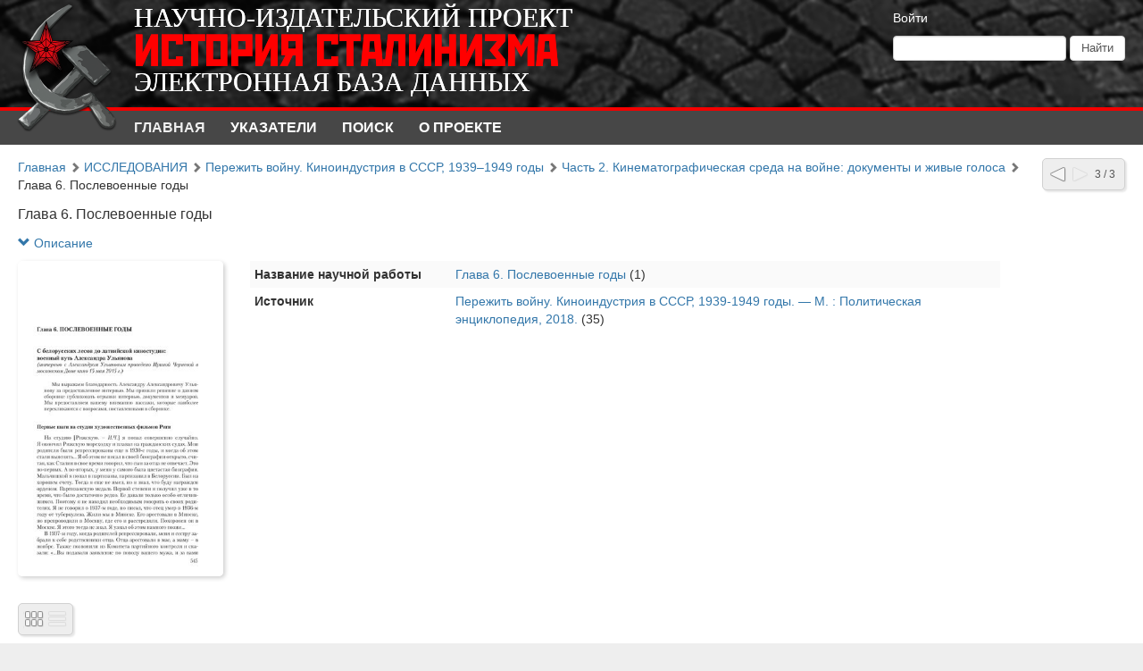

--- FILE ---
content_type: text/html; charset=utf-8
request_url: http://test8.dlibrary.org/ru/nodes/6509-glava-6-poslevoennye-gody
body_size: 11030
content:
<!DOCTYPE html>
<html>
<head>
<title>Электронный научно-издательский проект «История сталинизма» |  Глава 6. Послевоенные годы</title>
<meta content='НП ИнфоРост' lang='ru' name='author'>
<meta content='НП ИнфоРост' lang='ru' name='copyright'>
<meta content='' name='keywords'>
<meta content='' name='description'>
<meta content='http://test8.dlibrary.org/system/pages/002/517/87/images/small/ffb88bd574e15eb9355e55a1d81db25891629b50.jpg' property='og:image'>
<meta name="csrf-param" content="authenticity_token" />
<meta name="csrf-token" content="RRuP/2zQ27rXNWNIW6qjwtThrthY29ehkKFgqqXdh9r310DRNUnRjYuz8xLHEgq/RoUZQRkm0KxACPZanqX2VQ==" />
<link rel="stylesheet" media="all" href="/assets/liquid_standard-946463660d3b6213254b9b552e78a6fe16881057f867ec23e17ea101398ecd3d.css" />
<style>
  h1.large, h1.medium, h1.small {
  font-size: 16px;
}

@font-face {
  font-family: bruskovaya;
  src: url(/ru/p_files/2) format('opentype');
}

@font-face {
  font-family: rodchenko;
  src: url(/ru/p_files/3) format('truetype');
}

.header > .wrapper {
  position: relative;
  height: 120px;
  margin: 0px;
  padding: 0px;
  background: url(/ru/p_files/1);
  background-size: 1870px auto;
  background-repeat: no-repeat;
}

.header .logo {
  position: absolute;
  top: 0px;
  left: 0px;
  width: 150px;
  height: 150px;
  margin: 0px;
  padding: 0px;
}

.header .logo img {
  width: 150px;
  height: 150px;
}

.header.admin-header .logo {
  margin: 0px;
}

.header .menu.style-3 {
  background: #474747;
  border-top: 4px solid #f30000;
  border-bottom: none;
  padding-left: 150px;
}

.header .menu.style-3 a {
  padding: 8px 24px 8px 0px;
  color: #fff;
  font-weight: bold;
  text-transform: uppercase;
}

.header .menu.style-3 a:hover,
.header .menu.style-3 a.active {
  color: #eee;
}

.header .logo-text {
  position: absolute;
  top: 0px;
  left: 150px;
  margin: 5px 0px;
}

.header .logo-text .lt1,
.header .logo-text .lt3 {
  font-family: bruskovaya;
  font-size: 30px;
  color: #fff;
  line-height: 30px;
}

.header .logo-text .lt2 {
  margin-bottom: -8px;
  font-family: rodchenko;
  font-size: 50px;
  color: #ff0000;
  line-height: 50px;
}

.header .sidebar {
  margin: 10px 20px 0px 20px;
  color: #fff;
}

.header .sidebar a {
  color: #fff;
}
</style>
<style>
  #body {
    background-image: url(/system/projects/1/backgrounds/original/backgrounds.jpg);
  }
</style>
<script src='/cke419/ckeditor.js'></script>
</head>
<body class='body' id='body'>
<div class='header'>
<div class='wrapper'>
<div class='site-head'>
<div class='name'>ИнфоРост</div>
<div class='desc'>информационные технологии для архивов и библиотек</div>
</div>
<div class='sidebar'>
<div class='auth guest'>
<a href="/ru/users/sign_in">Войти</a>
</div>
<form class="form-inline" action="/ru/nodes/search" accept-charset="UTF-8" method="get"><input type="text" name="query" id="query" class="form-control search-query" />
<input type="submit" name="commit" value="Найти" class="btn btn-default" data-disable-with="Найти" />
</form></div>
<div class='logo'>
<a href="http://test8.dlibrary.org/ru"><img alt="Электронный научно-издательский проект «История сталинизма»" src="/system/projects/1/logos/original/logos.png" /></a>
</div>
<div class='clear'></div>
</div>
<div class='menu style-3'>
<div class='wrapper'>
<a class="active link-main" href="/ru/nodes">Главная</a>
<a class=" link-indexes" href="/ru/indexes">Указатели</a>
<a href="/ru/docs/3-poisk">Поиск</a>
<a href="/ru/docs/1-o-proekte">О проекте</a>
</div>
</div>
</div>
<div class='wrapper'>
<div class='content'>
<div class='scroll-up'>
<span></span>
</div>
<div class='compass'>
<a class="left" href="/ru/nodes/6508-glava-5-starye-i-novye-mastera"></a>
<span class="right"></span>
<span class='state'>3 / 3</span>
</div>

<div class='crumbs'><a href="/ru/nodes/42-glavnaya">Главная</a> <span class="arrow glyphicon glyphicon-chevron-right"></span> <a href="/ru/nodes/48-issledovaniya">ИССЛЕДОВАНИЯ</a> <span class="arrow glyphicon glyphicon-chevron-right"></span> <a href="/ru/nodes/2481-perezhit-voynu-kinoindustriya-v-sssr-1939-locale-nil-1949-gody">Пережить войну. Киноиндустрия в СССР, 1939–1949 годы</a> <span class="arrow glyphicon glyphicon-chevron-right"></span> <a href="/ru/nodes/6490-chast-2-kinematograficheskaya-sreda-na-voyne-dokumenty-i-zhivye-golosa">Часть 2. Кинематографическая среда на войне: документы и живые голоса</a> <span class="arrow glyphicon glyphicon-chevron-right"></span> <span>Глава 6. Послевоенные годы</span>
</div>


<h1 class="large node-title">Глава 6. Послевоенные годы</h1>

<div id='render-node-6509'>
<div class='metadata'>
<a class="expander" href=""><span class='glyphicon glyphicon-chevron-down'></span>
Описание
</a><div class='wrapper' style=''>
<div class='metadata-left'>
<img src="/system/pages/002/517/87/images/small/ffb88bd574e15eb9355e55a1d81db25891629b50.jpg?1545999433" />
</div>
<table class='table table-condensed table-striped'>
<tbody>

<tr class='record_of_type_30 '>
<td class='first'>Название научной работы</td>
<td>
<a class="value_of_type_30" href="/ru/indexes/values/12262">Глава 6. Послевоенные годы</a>
(1)
</td>
</tr>
<tr class='record_of_type_41 not-first'>
<td class='first'>Источник</td>
<td>
<a class="value_of_type_41" href="/ru/indexes/values/12256">Пережить войну. Киноиндустрия в СССР, 1939-1949 годы. — М. : Политическая энциклопедия, 2018.
</a>
(35)
</td>
</tr>
</tbody>
</table>
<div class='clear'></div>
</div>
</div>








<div class='nodes-view'>
<div class='view-switcher'>
<a class="grid" href="/ru/nodes/6509-glava-6-poslevoennye-gody?view=grid"></a>
<span class="list"></span>
</div>


<div class='clear'></div>

<table class='nodes-list table table-striped'>
<thead>
<tr>
<th>#</th>
<th>Название</th>
</tr>
</thead>
<tbody>
<tr>
<td>1</td>
<td><a href="/ru/nodes/6552-s-belorusskih-lesov-do-latviyskoy-kinostudii-voennyy-put-aleksandra-ulyanova-intervyu-s-aleksandrom-ulyanovym-provedeno-irinoy-chernevoy-v-moskovskom-dome-kino-15-maya-2015-g">С белорусских лесов до латвийской киностудии: военный путь Александра Ульянова (интервью с Александром Ульяновым проведено Ириной Черневой в московском Доме кино 15 мая 2015 г.)</a></td>
</tr>
<tr>
<td>2</td>
<td><a href="/ru/nodes/6553-krizis-belorusskoy-kinostudii-1947-1949">Кризис белорусской киностудии, 1947-1949</a></td>
</tr>
</tbody>
</table>

</div>


<div class='galery'></div>


</div>

</div>
<div class='footer'>
<div class='wrapper'>
<div class='banner'>
<a target="_blank" href="http://inforost.org"><img alt="Работает на платформе ИнфоРост" src="/assets/banner-0e28639e8393cdd7351c736a7e3633e0bc076abdab05895744b869e817f59433.png" /></a>
</div>
<a class='version' href='/ru/documentation#changelog'>
version&nbsp; 9.0.9
<br>
revision 2025-03-31
</a>
<div class='statistic'>
Просмотров этой страницы
<b>76</b>
<br>
Просмотров всех страниц
<b>923313</b>

</div>
<div class='docs'>
<a href="/ru/nodes">Главная</a>
<br>
<a href="/ru/indexes">Указатели</a>
<br>
<a href="/ru/docs/3-poisk">Поиск</a>
<br>
<a href="/ru/docs/1-o-proekte">О проекте</a>
<br>
</div>
<div class='clear'></div>
</div>
</div>
</div>
<div class='modal fade'>
<div class='modal-dialog'>
<div class='modal-content'>
<div class='modal-header'>
<button class='close' data-dismiss='modal'>
<span>&times;</span>
</button>
<h4 class='modal-title'></h4>
</div>
<div class='modal-body'></div>
<div class='modal-footer'>
<button class='btn btn-default' data-dismiss='modal'>OK</button>
</div>
</div>
</div>
</div>
<script src="/assets/application-c3d80098ae6c065394b8e51a1f8cd0d4dcf814e3c794d0c69a589e238fa3eeb2.js"></script>
<script>
  initDocview({"translation":{"grid":"Сетка","filmstrip":"Лента","inspect":"Инспектор","flipbook":"Книга","fullscreen":"Весь экран","zoomOut":"Отдалить","zoomIn":"Приблизить","dim":"Выключить свет","prevPage":"Предыдущая страница","nextPage":"Следующая страница","rotateLeft":"Повернуть налево","rotateRight":"Повернуть направо","download":"Загрузить","print":"Распечатать","details":"Рассмотреть","download_original":"Оригинальное изображение","download_large":"Крупный размер","download_medium":"Средний размер","download_pdf":"PDF со всеми страницами","download_zip":"ZIP со всеми страницами","embed":"Код вставки","text":"Текст","no_text":"Текст не загружен","image":"Изображение","edit_page":"Редактировать страницу"},"zooms":[82,164],"pages":[{"id":251787,"w":1654,"h":2539,"downloadUrl":null},{"id":251788,"w":1654,"h":2539,"downloadUrl":null},{"id":251789,"w":1654,"h":2539,"downloadUrl":null},{"id":251790,"w":1654,"h":2539,"downloadUrl":null},{"id":251791,"w":1654,"h":2539,"downloadUrl":null},{"id":251792,"w":1654,"h":2539,"downloadUrl":null},{"id":251793,"w":1654,"h":2539,"downloadUrl":null},{"id":251794,"w":1654,"h":2539,"downloadUrl":null},{"id":251795,"w":1654,"h":2539,"downloadUrl":null},{"id":251796,"w":1654,"h":2539,"downloadUrl":null},{"id":251797,"w":1654,"h":2539,"downloadUrl":null},{"id":251798,"w":1654,"h":2539,"downloadUrl":null},{"id":251799,"w":1654,"h":2539,"downloadUrl":null},{"id":251800,"w":1654,"h":2539,"downloadUrl":null},{"id":251801,"w":1654,"h":2539,"downloadUrl":null},{"id":251802,"w":1654,"h":2539,"downloadUrl":null},{"id":251803,"w":1654,"h":2539,"downloadUrl":null},{"id":251804,"w":1654,"h":2539,"downloadUrl":null},{"id":251805,"w":1654,"h":2539,"downloadUrl":null},{"id":251806,"w":1654,"h":2539,"downloadUrl":null},{"id":251807,"w":1654,"h":2539,"downloadUrl":null},{"id":251808,"w":1654,"h":2539,"downloadUrl":null},{"id":251809,"w":1654,"h":2539,"downloadUrl":null},{"id":251810,"w":1654,"h":2539,"downloadUrl":null},{"id":251811,"w":1654,"h":2539,"downloadUrl":null},{"id":251812,"w":1654,"h":2539,"downloadUrl":null},{"id":251813,"w":1654,"h":2539,"downloadUrl":null},{"id":251814,"w":1654,"h":2539,"downloadUrl":null},{"id":251815,"w":1654,"h":2539,"downloadUrl":null},{"id":251816,"w":1654,"h":2539,"downloadUrl":null},{"id":251817,"w":1654,"h":2539,"downloadUrl":null},{"id":251818,"w":1654,"h":2539,"downloadUrl":null},{"id":251819,"w":1654,"h":2539,"downloadUrl":null},{"id":251820,"w":1654,"h":2539,"downloadUrl":null},{"id":251821,"w":1654,"h":2539,"downloadUrl":null},{"id":251822,"w":1654,"h":2539,"downloadUrl":null},{"id":251823,"w":1654,"h":2539,"downloadUrl":null},{"id":251824,"w":1654,"h":2539,"downloadUrl":null},{"id":251825,"w":1654,"h":2539,"downloadUrl":null},{"id":251826,"w":1654,"h":2539,"downloadUrl":null},{"id":251827,"w":1654,"h":2539,"downloadUrl":null},{"id":251828,"w":1654,"h":2539,"downloadUrl":null},{"id":251829,"w":1654,"h":2539,"downloadUrl":null},{"id":251830,"w":1654,"h":2539,"downloadUrl":null},{"id":251831,"w":1654,"h":2539,"downloadUrl":null},{"id":251832,"w":1654,"h":2539,"downloadUrl":null},{"id":251833,"w":1654,"h":2539,"downloadUrl":null},{"id":251834,"w":1654,"h":2539,"downloadUrl":null},{"id":251835,"w":1654,"h":2539,"downloadUrl":null},{"id":251836,"w":1654,"h":2539,"downloadUrl":null},{"id":251837,"w":1654,"h":2539,"downloadUrl":null},{"id":251838,"w":1654,"h":2539,"downloadUrl":null},{"id":251839,"w":1654,"h":2539,"downloadUrl":null},{"id":251840,"w":1654,"h":2539,"downloadUrl":null},{"id":251841,"w":1654,"h":2539,"downloadUrl":null},{"id":251842,"w":1654,"h":2539,"downloadUrl":null},{"id":251843,"w":1654,"h":2539,"downloadUrl":null},{"id":251844,"w":1654,"h":2539,"downloadUrl":null},{"id":251845,"w":1654,"h":2539,"downloadUrl":null},{"id":251846,"w":1654,"h":2539,"downloadUrl":null},{"id":251847,"w":1654,"h":2539,"downloadUrl":null},{"id":251848,"w":1654,"h":2539,"downloadUrl":null},{"id":251849,"w":1654,"h":2539,"downloadUrl":null},{"id":251850,"w":1654,"h":2539,"downloadUrl":null},{"id":251851,"w":1654,"h":2539,"downloadUrl":null},{"id":251852,"w":1654,"h":2539,"downloadUrl":null},{"id":251853,"w":1654,"h":2539,"downloadUrl":null},{"id":251854,"w":1654,"h":2539,"downloadUrl":null},{"id":251855,"w":1654,"h":2539,"downloadUrl":null},{"id":251856,"w":1654,"h":2539,"downloadUrl":null},{"id":251857,"w":1654,"h":2539,"downloadUrl":null},{"id":251858,"w":1654,"h":2539,"downloadUrl":null},{"id":251859,"w":1654,"h":2539,"downloadUrl":null},{"id":251860,"w":1654,"h":2539,"downloadUrl":null},{"id":251861,"w":1654,"h":2539,"downloadUrl":null},{"id":251862,"w":1654,"h":2539,"downloadUrl":null},{"id":251863,"w":1654,"h":2539,"downloadUrl":null},{"id":251864,"w":1654,"h":2539,"downloadUrl":null}],"links_z0":{"251787":"/system/pages/002/517/87/images/xx_small/997cadccad6b09acd5fd0d1aaaf03d17218ecdbc.jpg?1545999433","251788":"/system/pages/002/517/88/images/xx_small/bfa0038f2687bc17a072ca0969d63180b91bfd8f.jpg?1545999435","251789":"/system/pages/002/517/89/images/xx_small/ae5d5d4fe573f5e846eded0233037f558aacdcf3.jpg?1545999437","251790":"/system/pages/002/517/90/images/xx_small/b51257f8c6916a90d9f9f0f2e8b018e647e9e728.jpg?1545999439","251791":"/system/pages/002/517/91/images/xx_small/57f720eec3b48a8734968e3228c626efd787d3bf.jpg?1545999441","251792":"/system/pages/002/517/92/images/xx_small/b49348f7c52fa27a24af57dfd922abc396f362cd.jpg?1545999443","251793":"/system/pages/002/517/93/images/xx_small/98f5997c2fce20b488afc300c2163ea2309662ec.jpg?1545999445","251794":"/system/pages/002/517/94/images/xx_small/8586f2651e05e0bf6748be0de6534e7617fc79d5.jpg?1545999446","251795":"/system/pages/002/517/95/images/xx_small/7fa76223029871a7bb5e7f311887365593f3575a.jpg?1545999448","251796":"/system/pages/002/517/96/images/xx_small/7d11efd0aefa60c25c226b0f8fcbf98cad677784.jpg?1545999450","251797":"/system/pages/002/517/97/images/xx_small/7b651c2c48b7da10c05949d4f406242c9b917fe6.jpg?1545999452","251798":"/system/pages/002/517/98/images/xx_small/31b449f4555f671f76495de2ed253ab1a981bdb5.jpg?1545999453","251799":"/system/pages/002/517/99/images/xx_small/530bd96a3aa9ffd98cd9b7e9db9255f8b737c7b4.jpg?1545999455","251800":"/system/pages/002/518/00/images/xx_small/f916b5836c6f8c1c609b3fd29409bba3b90fdec6.jpg?1545999457","251801":"/system/pages/002/518/01/images/xx_small/e7d14abac5529061c45bc72d99290aa5504ffff7.jpg?1545999459","251802":"/system/pages/002/518/02/images/xx_small/3cf0f64e58174f61c550e782ba62ff369e4147dd.jpg?1545999461","251803":"/system/pages/002/518/03/images/xx_small/42a59af78719b84a53c76a47670d86742bec585d.jpg?1545999463","251804":"/system/pages/002/518/04/images/xx_small/3a6200d17357f0faf25ebc6465c262fbcd4740ae.jpg?1545999464","251805":"/system/pages/002/518/05/images/xx_small/11ade36b6af9fd2b26022736d83d58430af0e4d4.jpg?1545999467","251806":"/system/pages/002/518/06/images/xx_small/1776681ab5d79c9275ca3c3250fb0459ad85fccf.jpg?1545999469","251807":"/system/pages/002/518/07/images/xx_small/d442508b1a28d030ce0e801387e69c11e552146f.jpg?1545999470","251808":"/system/pages/002/518/08/images/xx_small/2fa8e2fb53d8f2d7a0c05cced9983115f9401afd.jpg?1545999472","251809":"/system/pages/002/518/09/images/xx_small/43d2dc2fdccb1a3c6fcdc6f0f0e495ff5e5be6ce.jpg?1545999474","251810":"/system/pages/002/518/10/images/xx_small/5108ea6c4d47b65978d2a8abdce1afec547992dd.jpg?1545999476","251811":"/system/pages/002/518/11/images/xx_small/da42b9cae7cca9d37bc51e8587e045b43b297a21.jpg?1545999478","251812":"/system/pages/002/518/12/images/xx_small/0852d0d4e85aaaf43fc318b16faad91e3dc1d902.jpg?1545999480","251813":"/system/pages/002/518/13/images/xx_small/03944afd266f94f36e5fb6612b8744a233d93110.jpg?1545999482","251814":"/system/pages/002/518/14/images/xx_small/4c799de5afa07c7cc2f3628121970ebc68d73685.jpg?1545999484","251815":"/system/pages/002/518/15/images/xx_small/4ac279511cdfa6089d68fc992e8d988a59aab32a.jpg?1545999485","251816":"/system/pages/002/518/16/images/xx_small/00403c0f9b97d0545dde4e7a050a3e41fc57480d.jpg?1545999487","251817":"/system/pages/002/518/17/images/xx_small/01d73a7b4343acc8bf769dbebb2a8dc65a8632eb.jpg?1545999489","251818":"/system/pages/002/518/18/images/xx_small/db3d06799a943e263e6d77002f63505b3ceb7bb1.jpg?1545999491","251819":"/system/pages/002/518/19/images/xx_small/e0c128748b352a79f73f5d6ba66ff8f8430a4ed8.jpg?1545999493","251820":"/system/pages/002/518/20/images/xx_small/9ca998764005de61c214bb9769f1b3a39e4195ff.jpg?1545999495","251821":"/system/pages/002/518/21/images/xx_small/1bf45b8a07581ac6637070ba13c890f19c722843.jpg?1545999496","251822":"/system/pages/002/518/22/images/xx_small/d55806b3d3464bf88a2d2cc8791e5042159f8509.jpg?1545999498","251823":"/system/pages/002/518/23/images/xx_small/aab6ba2c7a38bea0a6fb274311b98a6c4b4cce6d.jpg?1545999500","251824":"/system/pages/002/518/24/images/xx_small/d0eac8c1f43e3d9860fe4b513df2fab9c64c7350.jpg?1545999502","251825":"/system/pages/002/518/25/images/xx_small/627d9bd92fbe9820b83bba68a8076de7c2469599.jpg?1545999504","251826":"/system/pages/002/518/26/images/xx_small/1d384796378a3c09948255dfbc65f4f773d733cd.jpg?1545999505","251827":"/system/pages/002/518/27/images/xx_small/a03094edabb8c6660a8caedcfb6336d588f4f180.jpg?1545999507","251828":"/system/pages/002/518/28/images/xx_small/e8c1210a843025d2b23a6f7f9a25e5309266b0b3.jpg?1545999509","251829":"/system/pages/002/518/29/images/xx_small/fe8689ba7464f10be61523529ea08e45ef2128fd.jpg?1545999511","251830":"/system/pages/002/518/30/images/xx_small/6f0896dfdeba9dad97161bb465546103a46ce038.jpg?1545999512","251831":"/system/pages/002/518/31/images/xx_small/e17a5699648210af9b893f3ebb450e959b6ab1b2.jpg?1545999514","251832":"/system/pages/002/518/32/images/xx_small/cca064a5a63cb1c654b52dca4bb445acab71fa0e.jpg?1545999516","251833":"/system/pages/002/518/33/images/xx_small/a1b4036545cbfd8b3290962f0daa3f40aaa7d712.jpg?1545999518","251834":"/system/pages/002/518/34/images/xx_small/52ef521f3beb07d343f37471a3d54628cd85d48b.jpg?1545999519","251835":"/system/pages/002/518/35/images/xx_small/5351eee2c95b97cf63366eaa367fbc8082778f75.jpg?1545999521","251836":"/system/pages/002/518/36/images/xx_small/53089ff2fa186501ec7e2b9f35227ed692a96ecb.jpg?1545999523","251837":"/system/pages/002/518/37/images/xx_small/3916fdbe5cf57b9a12a2963b4f54d32f7d7d5044.jpg?1545999525","251838":"/system/pages/002/518/38/images/xx_small/6a14f375fe0fe9eec78be5d62ff0dcb9bcc45257.jpg?1545999527","251839":"/system/pages/002/518/39/images/xx_small/615a59b4dcb3ed5c4054a4a98cd8d703219b5299.jpg?1545999528","251840":"/system/pages/002/518/40/images/xx_small/9df804f1bcab672e5bd68b61529c352ecc750c56.jpg?1545999530","251841":"/system/pages/002/518/41/images/xx_small/63d44ff11252d7fcb761c8641202fb6039b6501e.jpg?1545999532","251842":"/system/pages/002/518/42/images/xx_small/02f3951085c7038e9c46596dd17bc7f088d6603d.jpg?1545999534","251843":"/system/pages/002/518/43/images/xx_small/dd3d5e1164e13453f11c46be587b3f9cf417c7b4.jpg?1545999536","251844":"/system/pages/002/518/44/images/xx_small/aac1cf59222baa246318cd8fff56e5822077d3ea.jpg?1545999538","251845":"/system/pages/002/518/45/images/xx_small/d7d3db919e0d98ca34700e700ba3136256a33ee5.jpg?1545999539","251846":"/system/pages/002/518/46/images/xx_small/308cbf6c00179c8ad5f407ef736f0b8c74151ae0.jpg?1545999541","251847":"/system/pages/002/518/47/images/xx_small/78cd472782f68f2d415644d691d5047dcbf0a69c.jpg?1545999543","251848":"/system/pages/002/518/48/images/xx_small/2f34de9c4c07e886eda2870789a9c2a1498397db.jpg?1545999545","251849":"/system/pages/002/518/49/images/xx_small/2298f92f5163d8bc40a6a132d9f677c8876ce001.jpg?1545999546","251850":"/system/pages/002/518/50/images/xx_small/e3207c4ab88312fcf61bee359e53597a346dece5.jpg?1545999548","251851":"/system/pages/002/518/51/images/xx_small/032b30c80ebd6d82f942855ec4f596fad36ead03.jpg?1545999550","251852":"/system/pages/002/518/52/images/xx_small/592b0f5c2c66e9accb1c529064126ce1cffa9e93.jpg?1545999552","251853":"/system/pages/002/518/53/images/xx_small/6a29f7c2c44510a365d8e2ad9a3df6125b218940.jpg?1545999554","251854":"/system/pages/002/518/54/images/xx_small/fef98880d84b48932948f64fe8a0df88504ae4f0.jpg?1545999556","251855":"/system/pages/002/518/55/images/xx_small/0cf19803db940b7c514be53bc50088cf593c2752.jpg?1545999558","251856":"/system/pages/002/518/56/images/xx_small/7a8f9ed4a7601a34462033e1b6116f2d32406432.jpg?1545999560","251857":"/system/pages/002/518/57/images/xx_small/35cf52ecafd23986c25e5d82fb0a88d65dd389d5.jpg?1545999561","251858":"/system/pages/002/518/58/images/xx_small/4e05644a0c926657e5c4a95b1a0dc6f51335a09a.jpg?1545999563","251859":"/system/pages/002/518/59/images/xx_small/8b7b25d38581e568db573a25e35ab13fa904efb4.jpg?1545999565","251860":"/system/pages/002/518/60/images/xx_small/7ac7ccabfdd2aef09a543a69b3cf40c265ee4595.jpg?1545999566","251861":"/system/pages/002/518/61/images/xx_small/248cefed01600d51b6f02df3fdaba16585ba65f9.jpg?1545999568","251862":"/system/pages/002/518/62/images/xx_small/8b2f0a5eb160bf839c91f96d50dad1297af9544a.jpg?1545999570","251863":"/system/pages/002/518/63/images/xx_small/28c17f3d6cdc6142d45c6d33ddadc8c68eae3341.jpg?1545999572","251864":"/system/pages/002/518/64/images/xx_small/5e752f04e6f3dfa2e0d346d8d5ef4f1ffbb8d676.jpg?1545999574"},"links_z1":{"251787":"/system/pages/002/517/87/images/x_small/272f92f95958fdbe5336d5c205716c753a488401.jpg?1545999433","251788":"/system/pages/002/517/88/images/x_small/64a4736d8249036a1ee0eb24f4137aa84dc82249.jpg?1545999435","251789":"/system/pages/002/517/89/images/x_small/7ae4ffc0f2fe98473829678f6e11d9c30293d764.jpg?1545999437","251790":"/system/pages/002/517/90/images/x_small/ed7fa100642b89319723f236fac68b8b010bd083.jpg?1545999439","251791":"/system/pages/002/517/91/images/x_small/1a4ce1fbbc3a97207e44b80051725603adf48736.jpg?1545999441","251792":"/system/pages/002/517/92/images/x_small/33e7796586965801830ce3539d87c20bebae1800.jpg?1545999443","251793":"/system/pages/002/517/93/images/x_small/b5a8506cc8ddcdf00a3520e9fd54abd216068199.jpg?1545999445","251794":"/system/pages/002/517/94/images/x_small/81853d0fa8ff205463cf2f33079099828d7d7d51.jpg?1545999446","251795":"/system/pages/002/517/95/images/x_small/de63c8ec6847613c71a9d0678d03a7e92ea37712.jpg?1545999448","251796":"/system/pages/002/517/96/images/x_small/91f4fd7966f65afffacc98e504575bd44fdf1b95.jpg?1545999450","251797":"/system/pages/002/517/97/images/x_small/3365ae7af0f9f9cc65df67a07de7847f60549149.jpg?1545999452","251798":"/system/pages/002/517/98/images/x_small/83d7ca80920d4567dbd9c9bfe543564440f6a90e.jpg?1545999453","251799":"/system/pages/002/517/99/images/x_small/203953d5690e39c8b7a5bd8f294ad755aa4fbb46.jpg?1545999455","251800":"/system/pages/002/518/00/images/x_small/9ae7eb3145dab07a19fd30fca1ee59183139f311.jpg?1545999457","251801":"/system/pages/002/518/01/images/x_small/1402c05147dff99e718ea82fe6a160d9179f75fa.jpg?1545999459","251802":"/system/pages/002/518/02/images/x_small/8c68ea4a9e7a6a5ede14db9fbb72bf45514ab9b8.jpg?1545999461","251803":"/system/pages/002/518/03/images/x_small/fbf7f89e5f8f2361f42c5348f73334102e2e14de.jpg?1545999463","251804":"/system/pages/002/518/04/images/x_small/13f57d63dc4ff8c0bed6d11c708a483474097b65.jpg?1545999464","251805":"/system/pages/002/518/05/images/x_small/661c23fbfe37118df8fcaef31d980f261722f383.jpg?1545999467","251806":"/system/pages/002/518/06/images/x_small/effab26265b34af8812e1c1eb7700390e354a0f4.jpg?1545999469","251807":"/system/pages/002/518/07/images/x_small/9712e890196102b310f29d86a9d9fe0163041d4a.jpg?1545999470","251808":"/system/pages/002/518/08/images/x_small/d811d103de53c76eb9e635485bf8e2863dab8a47.jpg?1545999472","251809":"/system/pages/002/518/09/images/x_small/ff4421bc762b7e88c6e7c0a472cdd1cae8be781d.jpg?1545999474","251810":"/system/pages/002/518/10/images/x_small/3cea5a2f75a03c2a31c7c5eb89ec13616e401927.jpg?1545999476","251811":"/system/pages/002/518/11/images/x_small/7c87cb1682ec44ba342fdd3ce4edf494eb06b8ad.jpg?1545999478","251812":"/system/pages/002/518/12/images/x_small/63491f67131bfa1518693b1218afaf38a9c507bb.jpg?1545999480","251813":"/system/pages/002/518/13/images/x_small/ee5c28197af739a105e6f247e9f53e3c013f7d48.jpg?1545999482","251814":"/system/pages/002/518/14/images/x_small/babffbb4bbe431c5c0033910f4fc0ce8e490f8a4.jpg?1545999484","251815":"/system/pages/002/518/15/images/x_small/bcd9fe4e095ecc7ff426ff3ba186a3f4685cf029.jpg?1545999485","251816":"/system/pages/002/518/16/images/x_small/f8e8744ed620fef5ae8a1c48a7bd658eb67f5fca.jpg?1545999487","251817":"/system/pages/002/518/17/images/x_small/49f6eb64c372d6e9bdec44cb4d6d67e54de5594b.jpg?1545999489","251818":"/system/pages/002/518/18/images/x_small/413c0c78763bf929055dd29a8117ed2a09b7db81.jpg?1545999491","251819":"/system/pages/002/518/19/images/x_small/4c0d8c5bd53b48242c7c07c78c3bf63df98776d0.jpg?1545999493","251820":"/system/pages/002/518/20/images/x_small/30b67a3ae0a2ecdd2323bb4ebb92ab03dc03a544.jpg?1545999495","251821":"/system/pages/002/518/21/images/x_small/c20f8b67515fb3f5bab6e343480daa4dced3523f.jpg?1545999496","251822":"/system/pages/002/518/22/images/x_small/50a5bcfae8204295fc026ac9f47a680579ea3ea6.jpg?1545999498","251823":"/system/pages/002/518/23/images/x_small/770f2d9ca4e2135957706528339233ce727499dd.jpg?1545999500","251824":"/system/pages/002/518/24/images/x_small/608284ef1778e0def32b314073e88a856b52ff9b.jpg?1545999502","251825":"/system/pages/002/518/25/images/x_small/fc90213ca4131dc369c96e7c733621df34ea97f1.jpg?1545999504","251826":"/system/pages/002/518/26/images/x_small/b6e60e07e60077895ed562acb92ace269af441b6.jpg?1545999505","251827":"/system/pages/002/518/27/images/x_small/e23ca8b0687350ee4532dbb9a4e239ae7c7cdf21.jpg?1545999507","251828":"/system/pages/002/518/28/images/x_small/2116c7d0850a93c5bc8666580763a4af8fe269eb.jpg?1545999509","251829":"/system/pages/002/518/29/images/x_small/2ec272d5429ac4cf2b58498cf3d24560c69f3e6f.jpg?1545999511","251830":"/system/pages/002/518/30/images/x_small/790a740f103b58b9137c353ff3391757af00fe8a.jpg?1545999512","251831":"/system/pages/002/518/31/images/x_small/4f8432910ba265a03ce4a1ac6f257af35375bb7f.jpg?1545999514","251832":"/system/pages/002/518/32/images/x_small/2d502e915b81d66e32576299f4bc35bbd2c90875.jpg?1545999516","251833":"/system/pages/002/518/33/images/x_small/328d897c4e85e607fad9b7750ce2ebe6e4eea892.jpg?1545999518","251834":"/system/pages/002/518/34/images/x_small/01f58ff546a0676d46bacc5e59139d1b40eabc1a.jpg?1545999519","251835":"/system/pages/002/518/35/images/x_small/c32a505de2eb05072a95bd60ea7593566c3b19e2.jpg?1545999521","251836":"/system/pages/002/518/36/images/x_small/c9c9f48aad303a465f5c48f9940f9a1f8f73bb07.jpg?1545999523","251837":"/system/pages/002/518/37/images/x_small/b071d4fd639c9e261b20a99a42d3513c7a164f9f.jpg?1545999525","251838":"/system/pages/002/518/38/images/x_small/52d4ad96c775173c0ed90301d590466cdd48c6da.jpg?1545999527","251839":"/system/pages/002/518/39/images/x_small/9d81e177a5463a8911e4d1a4dbe5968787d96038.jpg?1545999528","251840":"/system/pages/002/518/40/images/x_small/c2d00306e5559a3e57bb5cd3123ef3794bed9c52.jpg?1545999530","251841":"/system/pages/002/518/41/images/x_small/41e80adff6625be62d8ae2fcfc1e99aa0f401048.jpg?1545999532","251842":"/system/pages/002/518/42/images/x_small/289b5074bbba9a3749e1b425c2741ae5671198db.jpg?1545999534","251843":"/system/pages/002/518/43/images/x_small/85031d9b4b024b30cfd4371461811b6f102ac41e.jpg?1545999536","251844":"/system/pages/002/518/44/images/x_small/ebc25b1cfbafecb2dbe1502bdba89ef448659f4f.jpg?1545999538","251845":"/system/pages/002/518/45/images/x_small/e699a09d4fac2c1556ee4727e54392f41ca7aa10.jpg?1545999539","251846":"/system/pages/002/518/46/images/x_small/d4a1524040fffedc22cf4140ea17d76f73236dc6.jpg?1545999541","251847":"/system/pages/002/518/47/images/x_small/a962331280adb03e6446bf8c39d298ecb3b6aca4.jpg?1545999543","251848":"/system/pages/002/518/48/images/x_small/1534cb4085d5b090208d18625083042f0afb4b48.jpg?1545999545","251849":"/system/pages/002/518/49/images/x_small/bc6bb91e65b86c2a331d5347c583b3a467daece8.jpg?1545999546","251850":"/system/pages/002/518/50/images/x_small/6839d876ccae0d26e120e2c1b15080d36d6099a6.jpg?1545999548","251851":"/system/pages/002/518/51/images/x_small/fbfdf91069f0fbebc3896c0304eaf763c98caedc.jpg?1545999550","251852":"/system/pages/002/518/52/images/x_small/0463770a695bed670da103f49c39024511d12b2d.jpg?1545999552","251853":"/system/pages/002/518/53/images/x_small/93a17fff5ec66dc2d98c2572dead99e0f7053207.jpg?1545999554","251854":"/system/pages/002/518/54/images/x_small/a7eb856b071752a17f1ed36360de8a56287e89d2.jpg?1545999556","251855":"/system/pages/002/518/55/images/x_small/f2ff37e6934e16739b3e24ae9942659e2f9e4388.jpg?1545999558","251856":"/system/pages/002/518/56/images/x_small/6ecc1553ec8ba1f4a5e1a9d00285a7953b0dc31d.jpg?1545999560","251857":"/system/pages/002/518/57/images/x_small/dd073f53f09380f3df6452ce72568e15a2566481.jpg?1545999561","251858":"/system/pages/002/518/58/images/x_small/7456672fe42fbdfa10e03b0e16ebcfe260f15ea7.jpg?1545999563","251859":"/system/pages/002/518/59/images/x_small/f4f030da69357e47988dfaba07fdaedd8aff6fd8.jpg?1545999565","251860":"/system/pages/002/518/60/images/x_small/a9ac48d8106f99fe28c28d3e9fb2b7153ce17b61.jpg?1545999566","251861":"/system/pages/002/518/61/images/x_small/3a5254c9da54df50233d2d5918dccb83afe7f660.jpg?1545999568","251862":"/system/pages/002/518/62/images/x_small/db196f72d58667b761d62f85eb2876eb5bb7797d.jpg?1545999570","251863":"/system/pages/002/518/63/images/x_small/d19eeac101c33cf81a0efb85d74b57f88be298cb.jpg?1545999572","251864":"/system/pages/002/518/64/images/x_small/860e5858e11ba4b4b8e23ca33977db8f122d518d.jpg?1545999574"},"links_z2":null,"index":0,"mode":"grid","zoom":0,"map_ids":[],"can_update_page":false,"node_pdf_url":null,"node_archive_url":null,"zoom_widths":[82,164,328,492,656,818,984,1146,1966],"project_zoom_nums":[0,1,2,3,4,5,6,7,8],"read_page_path":"/ru/pages/id/read","page_path":"/ru/pages/id","script_path":"http://test8.dlibrary.org/ru/nodes/6509-glava-6-poslevoennye-gody/docview_script","addons":"download,embed","file_names":null})
</script>
<script>
  $.ajax({url: '/ru/view/Node/6509', type: 'patch'})
</script>

<script>
  $(document).ready(function() {
  $('.logo a').attr('href', 'http://stalin.rosspen.su');
});

$('.header .wrapper').append('<div class="logo-text"><div class="lt1">НАУЧНО-ИЗДАТЕЛЬСКИЙ ПРОЕКТ</div><div  class="lt2">ИСТОРИЯ СТАЛИНИЗМА</div><div class="lt3">ЭЛЕКТРОННАЯ БАЗА ДАННЫХ</div></div>')
</script>
</body>
</html>
